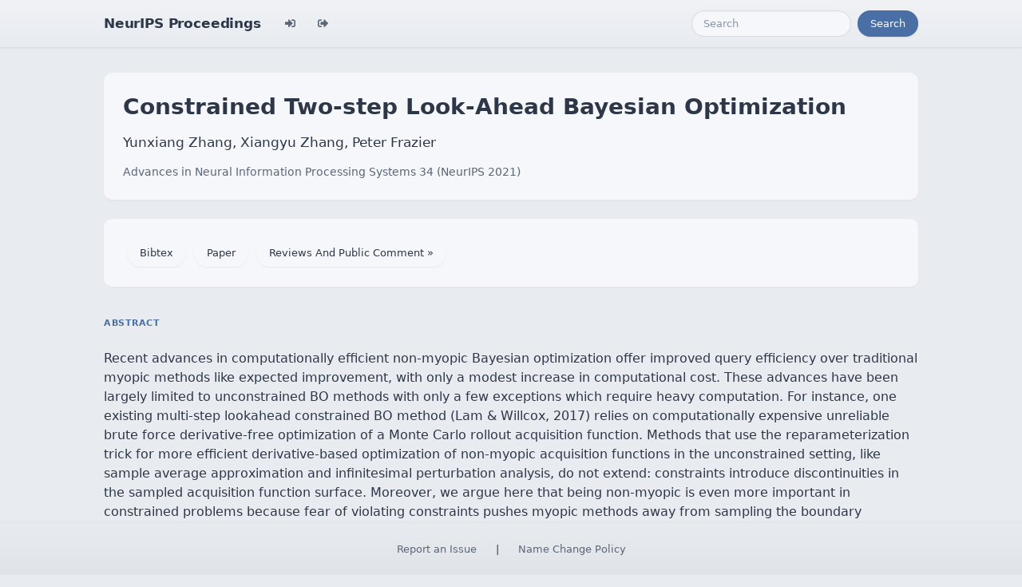

--- FILE ---
content_type: text/html; charset=utf-8
request_url: https://proceedings.neurips.cc/paper/2021/hash/685217557383cd194b4f10ae4b39eebf-Abstract.html
body_size: 3698
content:




<!doctype html>
<html lang="en">
<head>

    <!-- Required meta tags -->
    <meta charset="utf-8">
    <meta name="viewport" content="width=device-width, initial-scale=1, shrink-to-fit=no">
    <title>Constrained Two-step Look-Ahead Bayesian Optimization</title>
    <!-- Bootstrap CSS -->
    <!-- https://codepen.io/surjithctly/pen/PJqKzQ -->
    <link href="https://cdn.jsdelivr.net/npm/bootstrap@5.3.3/dist/css/bootstrap.min.css" rel="stylesheet" integrity="sha384-QWTKZyjpPEjISv5WaRU9OFeRpok6YctnYmDr5pNlyT2bRjXh0JMhjY6hW+ALEwIH" crossorigin="anonymous">
    <link rel="stylesheet" href="https://use.fontawesome.com/releases/v5.8.1/css/all.css"
          integrity="sha384-50oBUHEmvpQ+1lW4y57PTFmhCaXp0ML5d60M1M7uH2+nqUivzIebhndOJK28anvf" crossorigin="anonymous">

    <!-- Custom CSS (after Bootstrap so it can override) -->
    <link rel="stylesheet" href="/static/papers/css/papers.css">
    <link rel="stylesheet" href="/static/papers/css/modern-theme.css?v=12">

    

    <meta name="citation_title" content="Constrained Two-step Look-Ahead Bayesian Optimization">
    
        <meta name="citation_author" content="Zhang, Yunxiang">
    
        <meta name="citation_author" content="Zhang, Xiangyu">
    
        <meta name="citation_author" content="Frazier, Peter">
    
    <meta name="citation_journal_title" content="Advances in Neural Information Processing Systems">
    <meta name="citation_volume" content="34">
    
    
        <meta name="citation_firstpage" content="12563">
        <meta name="citation_lastpage" content="12575">
    
    
    <meta name="citation_pdf_url" content="https://proceedings.neurips.cc/paper_files/paper/2021/file/685217557383cd194b4f10ae4b39eebf-Paper.pdf">
    <meta name="citation_publication_date" content="2021-12-06">





    <script type="text/javascript" async
            src="https://cdnjs.cloudflare.com/ajax/libs/mathjax/2.7.7/latest.js?config=TeX-MML-AM_CHTML">
    </script>
    <script type="text/x-mathjax-config">
        MathJax.Hub.Config({
      "tex2jax": {
        "inlineMath": [["$","$"], ["\\(","\\)"]],
        "displayMath": [["\\[","\\]"]],
        "processEscapes": true
      }
    }
    );

    </script>

    <style>
        @media (prefers-color-scheme: dark) {
            body {
                background-color: #333;
                color: #eee;
            }
        }

        .btn-spacer {
            margin: 2px;
        }

        .footer {
            position: fixed;
            left: 0;
            bottom: 0;
            width: 100%;
            background-color: #eee;
            color: black;
        }


    </style>

</head>


<body class="modern-theme">


<nav class="navbar navbar-expand-md bg-body-tertiary">
    <div class="container-fluid">
        <button class="navbar-toggler" type="button" data-bs-toggle="collapse" data-bs-target="#navbarSupportedContent" aria-controls="navbarSupportedContent" aria-expanded="false" aria-label="Toggle navigation">
            <span class="navbar-toggler-icon"></span>
        </button>
        <a class="navbar-brand" href="/">NeurIPS Proceedings</a>
        <button class="navbar-toggler" type="button" data-bs-toggle="collapse" data-bs-target="#navbarSupportedContent" aria-controls="navbarSupportedContent" aria-expanded="false" aria-label="Toggle navigation">
            <span class="navbar-toggler-icon"></span>
        </button>
        <div class="collapse navbar-collapse" id="navbarSupportedContent">
            <ul class="navbar-nav me-auto mb-2 mb-lg-0">
                            <li class="nav-item">
                <a class="nav-link" href="/admin/login/?next=/admin/"><i class="fas fa-sign-in-alt" title="Login"></i></a>
            </li>
            <li class="nav-item">
                <a class="nav-link" href="/admin/logout/?nextp=/admin"><i class="fas fa-sign-out-alt" title="Logout"></i></a>
            </li>

            </ul>
            <form class="d-flex" role="search" method="get" role="search" action="/papers/search">
                <input class="form-control me-2" type="search" placeholder="Search" aria-label="Search" name="q">
                <button class="btn btn-outline-success" type="submit">Search</button>
            </form>
        </div>
    </div>
</nav>




<div class="container-fluid">
    <div class="col p-3 paper-detail">

    
        <header class="paper-header">
            <h1 class="paper-title">Constrained Two-step Look-Ahead Bayesian Optimization</h1>
            <p class="paper-authors">Yunxiang Zhang, Xiangyu Zhang, Peter Frazier</p>
            <p class="paper-meta">
                <a href="/paper_files/paper/2021">Advances in Neural Information Processing Systems 34  (NeurIPS 2021)</a>
                
            </p>
        </header>

        <div class="paper-actions"><a href="/paper_files/paper/12584-/bibtex" class="btn btn-light btn-spacer">Bibtex</a> <a class='btn btn-light btn-spacer' href='/paper_files/paper/2021/file/685217557383cd194b4f10ae4b39eebf-Paper.pdf'>Paper</a> <a target="_blank" href='https://openreview.net/forum?id=LhBigohtN1R' class='btn btn-light btn-spacer'>Reviews And Public Comment &raquo;</a></div>

        

        <section class="paper-section">
            <h2 class="section-label">Abstract</h2>
            <p class="paper-abstract"><p>Recent advances in computationally efficient non-myopic Bayesian optimization offer improved query efficiency over traditional myopic methods like expected improvement, with only a modest increase in computational cost. These advances have been largely limited to unconstrained BO methods with only a few exceptions which require heavy computation. For instance, one existing multi-step lookahead constrained BO method (Lam &amp; Willcox, 2017) relies on computationally expensive unreliable brute force derivative-free optimization of a Monte Carlo rollout acquisition function. Methods that use the reparameterization trick for more efficient derivative-based optimization of non-myopic acquisition functions in the unconstrained setting, like sample average approximation and infinitesimal perturbation analysis, do not extend: constraints introduce discontinuities in the sampled acquisition function surface. Moreover, we argue here that being non-myopic is even more important in constrained problems because fear of violating constraints pushes myopic methods away from sampling the boundary between feasible and infeasible regions, slowing the discovery of optimal solutions with tight constraints. In this paper, we propose a computationally efficient two-step lookahead constrained Bayesian optimization acquisition function (2-OPT-C) supporting both sequential and batch settings. To enable fast acquisition function optimization, we develop a novel likelihood ratio-based unbiased estimator of the gradient of the two-step optimal acquisition function that does not use the reparameterization trick. In numerical experiments, 2-OPT-C typically improves query efficiency by 2x or more over previous methods, and in some cases by 10x or more.</p>
</p>
        </section>

        

    

    </div>
</div>


<script   src="https://code.jquery.com/jquery-3.7.1.min.js"
          integrity="sha256-/JqT3SQfawRcv/BIHPThkBvs0OEvtFFmqPF/lYI/Cxo="   crossorigin="anonymous"></script>
<script src="https://cdn.jsdelivr.net/npm/popper.js@1.16.0/dist/umd/popper.min.js"
        integrity="sha384-Q6E9RHvbIyZFJoft+2mJbHaEWldlvI9IOYy5n3zV9zzTtmI3UksdQRVvoxMfooAo"
        crossorigin="anonymous"></script>
<script src="https://stackpath.bootstrapcdn.com/bootstrap/4.1.3/js/bootstrap.min.js"
        integrity="sha384-ChfqqxuZUCnJSK3+MXmPNIyE6ZbWh2IMqE241rYiqJxyMiZ6OW/JmZQ5stwEULTy"
        crossorigin="anonymous"></script>
<script>
    $('.dropdown-menu a.dropdown-toggle').on('click', function (e) {
        if (!$(this).next().hasClass('show')) {
            $(this).parents('.dropdown-menu').first().find('.show').removeClass("show");
        }
        var $subMenu = $(this).next(".dropdown-menu");
        $subMenu.toggleClass('show');


        $(this).parents('li.nav-item.dropdown.show').on('hidden.bs.dropdown', function (e) {
            $('.dropdown-submenu .show').removeClass("show");
        });


        return false;
    });
</script>




<br> 
        <div class="modal fade" id="myModal">
          <div class="modal-dialog">
            <div class="modal-content">
              <div class="modal-header">
                <h4 class="modal-title">Name Change Policy</h4>
                <button type="button pull-right" class="close" data-dismiss="modal" aria-hidden="true">&times;</button>
              </div>
              <div class="modal-body">
                <p>Requests for name changes in the electronic proceedings will be accepted with no questions asked.  However name changes may cause bibliographic tracking issues.  Authors are asked to consider this carefully and discuss it with their co-authors prior to requesting a name change in the electronic proceedings.</p>

<p>Use the "Report an Issue" link to request a name change.</p>

              </div> 
              <div class="modal-footer">


              </div>
            </div><!-- /.modal-content -->
          </div><!-- /.modal-dialog -->
        </div><!-- /.modal -->



<footer class="footer">
    <div class="btn-spacer">
        <a href="https://neurips.cc/Help/Contact?select=Conference">Report an Issue</a> &nbsp;&nbsp;&nbsp;|&nbsp;&nbsp;&nbsp;        <a href="#" class="modal-link" data-toggle="modal" data-target="#myModal">Name Change Policy</a>
    </div>

</footer>
<div class='hidden'>Do not remove: This comment is monitored to verify that the site is working properly</div>
<!-- Do not remove: This comment is monitored to verify that the site is working properly -->

</body>
</html>